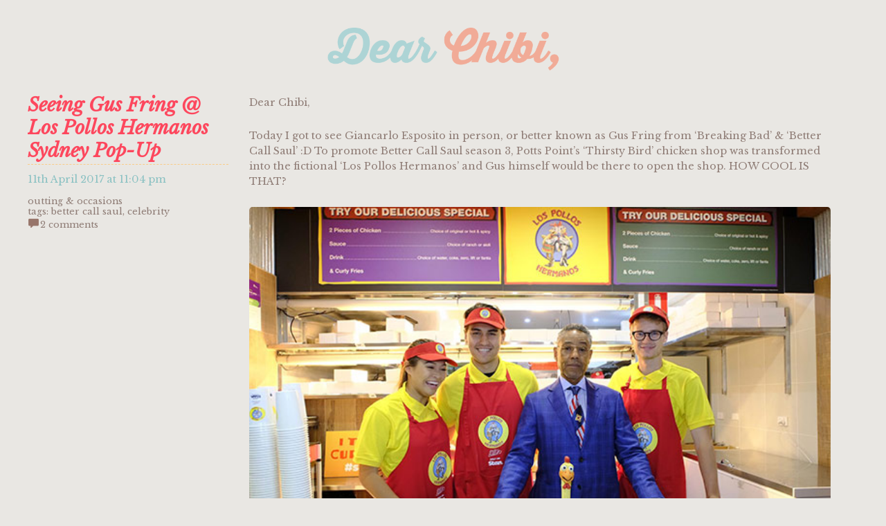

--- FILE ---
content_type: text/html; charset=UTF-8
request_url: https://dearchibi.com/2017/04/11/seeing-gus-fring-los-pollos-hermanos-sydney-pop-up/
body_size: 10970
content:
<!DOCTYPE html PUBLIC "-//W3C//DTD XHTML 1.0 Transitional//EN" "http://www.w3.org/TR/xhtml1/DTD/xhtml1-transitional.dtd">

<html xmlns="http://www.w3.org/1999/xhtml">

<head profile="http://gmpg.org/xfn/11">

<meta http-equiv="Content-Type" content="text/html; charset=UTF-8" />
<meta name="distribution" content="global" />
<meta name="viewport" content="width=device-width">
<meta name="robots" content="follow, all" />
<meta name="language" content="it, en" />
<title>Seeing Gus Fring @ Los Pollos Hermanos Sydney Pop-Up - Dear Chibi</title>
<meta name="generator" content="WorldPress-The worl it's so little.. 6.9" />
<link rel="alternate" type="application/rss+xml" title="RSS 2.0" href="https://dearchibi.com/feed/" />
<link rel="alternate" type="text/xml" title="RSS .92" href="https://dearchibi.com/feed/rss/" />
<link rel="alternate" type="application/atom+xml" title="Atom 0.3" href="https://dearchibi.com/feed/atom/" />
<link rel="pingback" href="https://dearchibi.com/xmlrpc.php" />
	<link rel='archives' title='February 2022' href='https://dearchibi.com/2022/02/' />
	<link rel='archives' title='September 2021' href='https://dearchibi.com/2021/09/' />
	<link rel='archives' title='June 2021' href='https://dearchibi.com/2021/06/' />
	<link rel='archives' title='September 2020' href='https://dearchibi.com/2020/09/' />
	<link rel='archives' title='October 2019' href='https://dearchibi.com/2019/10/' />
	<link rel='archives' title='September 2019' href='https://dearchibi.com/2019/09/' />
	<link rel='archives' title='April 2019' href='https://dearchibi.com/2019/04/' />
	<link rel='archives' title='March 2019' href='https://dearchibi.com/2019/03/' />
	<link rel='archives' title='January 2019' href='https://dearchibi.com/2019/01/' />
	<link rel='archives' title='September 2018' href='https://dearchibi.com/2018/09/' />
	<link rel='archives' title='August 2018' href='https://dearchibi.com/2018/08/' />
	<link rel='archives' title='July 2018' href='https://dearchibi.com/2018/07/' />
	<link rel='archives' title='June 2018' href='https://dearchibi.com/2018/06/' />
	<link rel='archives' title='April 2018' href='https://dearchibi.com/2018/04/' />
	<link rel='archives' title='March 2018' href='https://dearchibi.com/2018/03/' />
	<link rel='archives' title='February 2018' href='https://dearchibi.com/2018/02/' />
	<link rel='archives' title='January 2018' href='https://dearchibi.com/2018/01/' />
	<link rel='archives' title='December 2017' href='https://dearchibi.com/2017/12/' />
	<link rel='archives' title='November 2017' href='https://dearchibi.com/2017/11/' />
	<link rel='archives' title='September 2017' href='https://dearchibi.com/2017/09/' />
	<link rel='archives' title='July 2017' href='https://dearchibi.com/2017/07/' />
	<link rel='archives' title='June 2017' href='https://dearchibi.com/2017/06/' />
	<link rel='archives' title='April 2017' href='https://dearchibi.com/2017/04/' />
	<link rel='archives' title='March 2017' href='https://dearchibi.com/2017/03/' />
	<link rel='archives' title='February 2017' href='https://dearchibi.com/2017/02/' />
	<link rel='archives' title='December 2016' href='https://dearchibi.com/2016/12/' />
	<link rel='archives' title='November 2016' href='https://dearchibi.com/2016/11/' />
	<link rel='archives' title='October 2016' href='https://dearchibi.com/2016/10/' />
	<link rel='archives' title='September 2016' href='https://dearchibi.com/2016/09/' />
	<link rel='archives' title='July 2016' href='https://dearchibi.com/2016/07/' />
	<link rel='archives' title='June 2016' href='https://dearchibi.com/2016/06/' />
	<link rel='archives' title='April 2016' href='https://dearchibi.com/2016/04/' />
	<link rel='archives' title='March 2016' href='https://dearchibi.com/2016/03/' />
	<link rel='archives' title='February 2016' href='https://dearchibi.com/2016/02/' />
	<link rel='archives' title='January 2016' href='https://dearchibi.com/2016/01/' />
	<link rel='archives' title='December 2015' href='https://dearchibi.com/2015/12/' />
	<link rel='archives' title='September 2015' href='https://dearchibi.com/2015/09/' />
	<link rel='archives' title='August 2015' href='https://dearchibi.com/2015/08/' />
	<link rel='archives' title='May 2015' href='https://dearchibi.com/2015/05/' />
	<link rel='archives' title='April 2015' href='https://dearchibi.com/2015/04/' />
	<link rel='archives' title='March 2015' href='https://dearchibi.com/2015/03/' />
	<link rel='archives' title='February 2015' href='https://dearchibi.com/2015/02/' />
	<link rel='archives' title='December 2014' href='https://dearchibi.com/2014/12/' />
	<link rel='archives' title='August 2014' href='https://dearchibi.com/2014/08/' />
	<link rel='archives' title='July 2014' href='https://dearchibi.com/2014/07/' />
	<link rel='archives' title='February 2014' href='https://dearchibi.com/2014/02/' />
	<link rel='archives' title='January 2014' href='https://dearchibi.com/2014/01/' />
	<link rel='archives' title='September 2013' href='https://dearchibi.com/2013/09/' />
	<link rel='archives' title='July 2013' href='https://dearchibi.com/2013/07/' />
	<link rel='archives' title='June 2013' href='https://dearchibi.com/2013/06/' />
	<link rel='archives' title='May 2013' href='https://dearchibi.com/2013/05/' />
	<link rel='archives' title='April 2013' href='https://dearchibi.com/2013/04/' />
	<link rel='archives' title='March 2013' href='https://dearchibi.com/2013/03/' />
	<link rel='archives' title='February 2013' href='https://dearchibi.com/2013/02/' />
	<link rel='archives' title='January 2013' href='https://dearchibi.com/2013/01/' />
	<link rel='archives' title='December 2012' href='https://dearchibi.com/2012/12/' />
	<link rel='archives' title='November 2012' href='https://dearchibi.com/2012/11/' />
	<link rel='archives' title='September 2012' href='https://dearchibi.com/2012/09/' />
	<link rel='archives' title='August 2012' href='https://dearchibi.com/2012/08/' />
	<link rel='archives' title='July 2012' href='https://dearchibi.com/2012/07/' />
	<link rel='archives' title='June 2012' href='https://dearchibi.com/2012/06/' />
	<link rel='archives' title='May 2012' href='https://dearchibi.com/2012/05/' />
	<link rel='archives' title='April 2012' href='https://dearchibi.com/2012/04/' />
	<link rel='archives' title='March 2012' href='https://dearchibi.com/2012/03/' />
	<link rel='archives' title='February 2012' href='https://dearchibi.com/2012/02/' />
	<link rel='archives' title='January 2012' href='https://dearchibi.com/2012/01/' />
	<link rel='archives' title='December 2011' href='https://dearchibi.com/2011/12/' />
	<link rel='archives' title='November 2011' href='https://dearchibi.com/2011/11/' />
	<link rel='archives' title='October 2011' href='https://dearchibi.com/2011/10/' />
	<link rel='archives' title='September 2011' href='https://dearchibi.com/2011/09/' />
	<link rel='archives' title='July 2011' href='https://dearchibi.com/2011/07/' />
	<link rel='archives' title='May 2011' href='https://dearchibi.com/2011/05/' />
	<link rel='archives' title='April 2011' href='https://dearchibi.com/2011/04/' />
	<link rel='archives' title='March 2011' href='https://dearchibi.com/2011/03/' />
	<link rel='archives' title='January 2011' href='https://dearchibi.com/2011/01/' />
	<link rel='archives' title='December 2010' href='https://dearchibi.com/2010/12/' />
	<link rel='archives' title='November 2010' href='https://dearchibi.com/2010/11/' />
	<link rel='archives' title='September 2010' href='https://dearchibi.com/2010/09/' />
	<link rel='archives' title='August 2010' href='https://dearchibi.com/2010/08/' />
	<link rel='archives' title='April 2010' href='https://dearchibi.com/2010/04/' />
	<link rel='archives' title='February 2010' href='https://dearchibi.com/2010/02/' />
	<link rel='archives' title='September 2009' href='https://dearchibi.com/2009/09/' />
	<link rel='archives' title='October 2008' href='https://dearchibi.com/2008/10/' />
	<link rel='archives' title='July 2008' href='https://dearchibi.com/2008/07/' />
	<link rel='archives' title='June 2008' href='https://dearchibi.com/2008/06/' />
	<link rel='archives' title='April 2008' href='https://dearchibi.com/2008/04/' />


<meta name='robots' content='index, follow, max-image-preview:large, max-snippet:-1, max-video-preview:-1' />

	<!-- This site is optimized with the Yoast SEO plugin v26.6 - https://yoast.com/wordpress/plugins/seo/ -->
	<link rel="canonical" href="https://dearchibi.com/2017/04/11/seeing-gus-fring-los-pollos-hermanos-sydney-pop-up/" />
	<meta name="twitter:label1" content="Written by" />
	<meta name="twitter:data1" content="Chibi" />
	<meta name="twitter:label2" content="Est. reading time" />
	<meta name="twitter:data2" content="1 minute" />
	<script type="application/ld+json" class="yoast-schema-graph">{"@context":"https://schema.org","@graph":[{"@type":"Article","@id":"https://dearchibi.com/2017/04/11/seeing-gus-fring-los-pollos-hermanos-sydney-pop-up/#article","isPartOf":{"@id":"https://dearchibi.com/2017/04/11/seeing-gus-fring-los-pollos-hermanos-sydney-pop-up/"},"author":{"name":"Chibi","@id":"https://dearchibi.com/#/schema/person/604c1ef9e5f70d471e6e175baff6e552"},"headline":"Seeing Gus Fring @ Los Pollos Hermanos Sydney Pop-Up","datePublished":"2017-04-11T12:04:43+00:00","dateModified":"2017-04-12T09:53:25+00:00","mainEntityOfPage":{"@id":"https://dearchibi.com/2017/04/11/seeing-gus-fring-los-pollos-hermanos-sydney-pop-up/"},"wordCount":269,"publisher":{"@id":"https://dearchibi.com/#/schema/person/604c1ef9e5f70d471e6e175baff6e552"},"image":{"@id":"https://dearchibi.com/2017/04/11/seeing-gus-fring-los-pollos-hermanos-sydney-pop-up/#primaryimage"},"thumbnailUrl":"http://dearchibi.com/wp-content/uploads/2017/04/los-pollo-hermanos-pop-up-sydney-01.jpg","keywords":["better call saul","celebrity"],"articleSection":["outting &amp; occasions"],"inLanguage":"en-AU"},{"@type":"WebPage","@id":"https://dearchibi.com/2017/04/11/seeing-gus-fring-los-pollos-hermanos-sydney-pop-up/","url":"https://dearchibi.com/2017/04/11/seeing-gus-fring-los-pollos-hermanos-sydney-pop-up/","name":"Seeing Gus Fring @ Los Pollos Hermanos Sydney Pop-Up - Dear Chibi","isPartOf":{"@id":"https://dearchibi.com/#website"},"primaryImageOfPage":{"@id":"https://dearchibi.com/2017/04/11/seeing-gus-fring-los-pollos-hermanos-sydney-pop-up/#primaryimage"},"image":{"@id":"https://dearchibi.com/2017/04/11/seeing-gus-fring-los-pollos-hermanos-sydney-pop-up/#primaryimage"},"thumbnailUrl":"http://dearchibi.com/wp-content/uploads/2017/04/los-pollo-hermanos-pop-up-sydney-01.jpg","datePublished":"2017-04-11T12:04:43+00:00","dateModified":"2017-04-12T09:53:25+00:00","breadcrumb":{"@id":"https://dearchibi.com/2017/04/11/seeing-gus-fring-los-pollos-hermanos-sydney-pop-up/#breadcrumb"},"inLanguage":"en-AU","potentialAction":[{"@type":"ReadAction","target":["https://dearchibi.com/2017/04/11/seeing-gus-fring-los-pollos-hermanos-sydney-pop-up/"]}]},{"@type":"ImageObject","inLanguage":"en-AU","@id":"https://dearchibi.com/2017/04/11/seeing-gus-fring-los-pollos-hermanos-sydney-pop-up/#primaryimage","url":"http://dearchibi.com/wp-content/uploads/2017/04/los-pollo-hermanos-pop-up-sydney-01.jpg","contentUrl":"http://dearchibi.com/wp-content/uploads/2017/04/los-pollo-hermanos-pop-up-sydney-01.jpg"},{"@type":"BreadcrumbList","@id":"https://dearchibi.com/2017/04/11/seeing-gus-fring-los-pollos-hermanos-sydney-pop-up/#breadcrumb","itemListElement":[{"@type":"ListItem","position":1,"name":"Home","item":"https://dearchibi.com/"},{"@type":"ListItem","position":2,"name":"Seeing Gus Fring @ Los Pollos Hermanos Sydney Pop-Up"}]},{"@type":"WebSite","@id":"https://dearchibi.com/#website","url":"https://dearchibi.com/","name":"Dear Chibi","description":"Chibi Jennifer&#039;s Online Journal","publisher":{"@id":"https://dearchibi.com/#/schema/person/604c1ef9e5f70d471e6e175baff6e552"},"potentialAction":[{"@type":"SearchAction","target":{"@type":"EntryPoint","urlTemplate":"https://dearchibi.com/?s={search_term_string}"},"query-input":{"@type":"PropertyValueSpecification","valueRequired":true,"valueName":"search_term_string"}}],"inLanguage":"en-AU"},{"@type":["Person","Organization"],"@id":"https://dearchibi.com/#/schema/person/604c1ef9e5f70d471e6e175baff6e552","name":"Chibi","logo":{"@id":"https://dearchibi.com/#/schema/person/image/"},"sameAs":["https://moonsticks.org","https://x.com/chibijen"]}]}</script>
	<!-- / Yoast SEO plugin. -->


<link rel='dns-prefetch' href='//www.googletagmanager.com' />
<link rel="alternate" type="application/rss+xml" title="Dear Chibi &raquo; Seeing Gus Fring @ Los Pollos Hermanos Sydney Pop-Up Comments Feed" href="https://dearchibi.com/2017/04/11/seeing-gus-fring-los-pollos-hermanos-sydney-pop-up/feed/" />
<link rel="alternate" title="oEmbed (JSON)" type="application/json+oembed" href="https://dearchibi.com/wp-json/oembed/1.0/embed?url=https%3A%2F%2Fdearchibi.com%2F2017%2F04%2F11%2Fseeing-gus-fring-los-pollos-hermanos-sydney-pop-up%2F" />
<link rel="alternate" title="oEmbed (XML)" type="text/xml+oembed" href="https://dearchibi.com/wp-json/oembed/1.0/embed?url=https%3A%2F%2Fdearchibi.com%2F2017%2F04%2F11%2Fseeing-gus-fring-los-pollos-hermanos-sydney-pop-up%2F&#038;format=xml" />
<style id='wp-img-auto-sizes-contain-inline-css' type='text/css'>
img:is([sizes=auto i],[sizes^="auto," i]){contain-intrinsic-size:3000px 1500px}
/*# sourceURL=wp-img-auto-sizes-contain-inline-css */
</style>

<style id='wp-emoji-styles-inline-css' type='text/css'>

	img.wp-smiley, img.emoji {
		display: inline !important;
		border: none !important;
		box-shadow: none !important;
		height: 1em !important;
		width: 1em !important;
		margin: 0 0.07em !important;
		vertical-align: -0.1em !important;
		background: none !important;
		padding: 0 !important;
	}
/*# sourceURL=wp-emoji-styles-inline-css */
</style>
<link rel='stylesheet' id='wp-block-library-css' href='https://dearchibi.com/wp-includes/css/dist/block-library/style.min.css?ver=6.9' type='text/css' media='all' />
<style id='global-styles-inline-css' type='text/css'>
:root{--wp--preset--aspect-ratio--square: 1;--wp--preset--aspect-ratio--4-3: 4/3;--wp--preset--aspect-ratio--3-4: 3/4;--wp--preset--aspect-ratio--3-2: 3/2;--wp--preset--aspect-ratio--2-3: 2/3;--wp--preset--aspect-ratio--16-9: 16/9;--wp--preset--aspect-ratio--9-16: 9/16;--wp--preset--color--black: #000000;--wp--preset--color--cyan-bluish-gray: #abb8c3;--wp--preset--color--white: #ffffff;--wp--preset--color--pale-pink: #f78da7;--wp--preset--color--vivid-red: #cf2e2e;--wp--preset--color--luminous-vivid-orange: #ff6900;--wp--preset--color--luminous-vivid-amber: #fcb900;--wp--preset--color--light-green-cyan: #7bdcb5;--wp--preset--color--vivid-green-cyan: #00d084;--wp--preset--color--pale-cyan-blue: #8ed1fc;--wp--preset--color--vivid-cyan-blue: #0693e3;--wp--preset--color--vivid-purple: #9b51e0;--wp--preset--gradient--vivid-cyan-blue-to-vivid-purple: linear-gradient(135deg,rgb(6,147,227) 0%,rgb(155,81,224) 100%);--wp--preset--gradient--light-green-cyan-to-vivid-green-cyan: linear-gradient(135deg,rgb(122,220,180) 0%,rgb(0,208,130) 100%);--wp--preset--gradient--luminous-vivid-amber-to-luminous-vivid-orange: linear-gradient(135deg,rgb(252,185,0) 0%,rgb(255,105,0) 100%);--wp--preset--gradient--luminous-vivid-orange-to-vivid-red: linear-gradient(135deg,rgb(255,105,0) 0%,rgb(207,46,46) 100%);--wp--preset--gradient--very-light-gray-to-cyan-bluish-gray: linear-gradient(135deg,rgb(238,238,238) 0%,rgb(169,184,195) 100%);--wp--preset--gradient--cool-to-warm-spectrum: linear-gradient(135deg,rgb(74,234,220) 0%,rgb(151,120,209) 20%,rgb(207,42,186) 40%,rgb(238,44,130) 60%,rgb(251,105,98) 80%,rgb(254,248,76) 100%);--wp--preset--gradient--blush-light-purple: linear-gradient(135deg,rgb(255,206,236) 0%,rgb(152,150,240) 100%);--wp--preset--gradient--blush-bordeaux: linear-gradient(135deg,rgb(254,205,165) 0%,rgb(254,45,45) 50%,rgb(107,0,62) 100%);--wp--preset--gradient--luminous-dusk: linear-gradient(135deg,rgb(255,203,112) 0%,rgb(199,81,192) 50%,rgb(65,88,208) 100%);--wp--preset--gradient--pale-ocean: linear-gradient(135deg,rgb(255,245,203) 0%,rgb(182,227,212) 50%,rgb(51,167,181) 100%);--wp--preset--gradient--electric-grass: linear-gradient(135deg,rgb(202,248,128) 0%,rgb(113,206,126) 100%);--wp--preset--gradient--midnight: linear-gradient(135deg,rgb(2,3,129) 0%,rgb(40,116,252) 100%);--wp--preset--font-size--small: 13px;--wp--preset--font-size--medium: 20px;--wp--preset--font-size--large: 36px;--wp--preset--font-size--x-large: 42px;--wp--preset--spacing--20: 0.44rem;--wp--preset--spacing--30: 0.67rem;--wp--preset--spacing--40: 1rem;--wp--preset--spacing--50: 1.5rem;--wp--preset--spacing--60: 2.25rem;--wp--preset--spacing--70: 3.38rem;--wp--preset--spacing--80: 5.06rem;--wp--preset--shadow--natural: 6px 6px 9px rgba(0, 0, 0, 0.2);--wp--preset--shadow--deep: 12px 12px 50px rgba(0, 0, 0, 0.4);--wp--preset--shadow--sharp: 6px 6px 0px rgba(0, 0, 0, 0.2);--wp--preset--shadow--outlined: 6px 6px 0px -3px rgb(255, 255, 255), 6px 6px rgb(0, 0, 0);--wp--preset--shadow--crisp: 6px 6px 0px rgb(0, 0, 0);}:where(.is-layout-flex){gap: 0.5em;}:where(.is-layout-grid){gap: 0.5em;}body .is-layout-flex{display: flex;}.is-layout-flex{flex-wrap: wrap;align-items: center;}.is-layout-flex > :is(*, div){margin: 0;}body .is-layout-grid{display: grid;}.is-layout-grid > :is(*, div){margin: 0;}:where(.wp-block-columns.is-layout-flex){gap: 2em;}:where(.wp-block-columns.is-layout-grid){gap: 2em;}:where(.wp-block-post-template.is-layout-flex){gap: 1.25em;}:where(.wp-block-post-template.is-layout-grid){gap: 1.25em;}.has-black-color{color: var(--wp--preset--color--black) !important;}.has-cyan-bluish-gray-color{color: var(--wp--preset--color--cyan-bluish-gray) !important;}.has-white-color{color: var(--wp--preset--color--white) !important;}.has-pale-pink-color{color: var(--wp--preset--color--pale-pink) !important;}.has-vivid-red-color{color: var(--wp--preset--color--vivid-red) !important;}.has-luminous-vivid-orange-color{color: var(--wp--preset--color--luminous-vivid-orange) !important;}.has-luminous-vivid-amber-color{color: var(--wp--preset--color--luminous-vivid-amber) !important;}.has-light-green-cyan-color{color: var(--wp--preset--color--light-green-cyan) !important;}.has-vivid-green-cyan-color{color: var(--wp--preset--color--vivid-green-cyan) !important;}.has-pale-cyan-blue-color{color: var(--wp--preset--color--pale-cyan-blue) !important;}.has-vivid-cyan-blue-color{color: var(--wp--preset--color--vivid-cyan-blue) !important;}.has-vivid-purple-color{color: var(--wp--preset--color--vivid-purple) !important;}.has-black-background-color{background-color: var(--wp--preset--color--black) !important;}.has-cyan-bluish-gray-background-color{background-color: var(--wp--preset--color--cyan-bluish-gray) !important;}.has-white-background-color{background-color: var(--wp--preset--color--white) !important;}.has-pale-pink-background-color{background-color: var(--wp--preset--color--pale-pink) !important;}.has-vivid-red-background-color{background-color: var(--wp--preset--color--vivid-red) !important;}.has-luminous-vivid-orange-background-color{background-color: var(--wp--preset--color--luminous-vivid-orange) !important;}.has-luminous-vivid-amber-background-color{background-color: var(--wp--preset--color--luminous-vivid-amber) !important;}.has-light-green-cyan-background-color{background-color: var(--wp--preset--color--light-green-cyan) !important;}.has-vivid-green-cyan-background-color{background-color: var(--wp--preset--color--vivid-green-cyan) !important;}.has-pale-cyan-blue-background-color{background-color: var(--wp--preset--color--pale-cyan-blue) !important;}.has-vivid-cyan-blue-background-color{background-color: var(--wp--preset--color--vivid-cyan-blue) !important;}.has-vivid-purple-background-color{background-color: var(--wp--preset--color--vivid-purple) !important;}.has-black-border-color{border-color: var(--wp--preset--color--black) !important;}.has-cyan-bluish-gray-border-color{border-color: var(--wp--preset--color--cyan-bluish-gray) !important;}.has-white-border-color{border-color: var(--wp--preset--color--white) !important;}.has-pale-pink-border-color{border-color: var(--wp--preset--color--pale-pink) !important;}.has-vivid-red-border-color{border-color: var(--wp--preset--color--vivid-red) !important;}.has-luminous-vivid-orange-border-color{border-color: var(--wp--preset--color--luminous-vivid-orange) !important;}.has-luminous-vivid-amber-border-color{border-color: var(--wp--preset--color--luminous-vivid-amber) !important;}.has-light-green-cyan-border-color{border-color: var(--wp--preset--color--light-green-cyan) !important;}.has-vivid-green-cyan-border-color{border-color: var(--wp--preset--color--vivid-green-cyan) !important;}.has-pale-cyan-blue-border-color{border-color: var(--wp--preset--color--pale-cyan-blue) !important;}.has-vivid-cyan-blue-border-color{border-color: var(--wp--preset--color--vivid-cyan-blue) !important;}.has-vivid-purple-border-color{border-color: var(--wp--preset--color--vivid-purple) !important;}.has-vivid-cyan-blue-to-vivid-purple-gradient-background{background: var(--wp--preset--gradient--vivid-cyan-blue-to-vivid-purple) !important;}.has-light-green-cyan-to-vivid-green-cyan-gradient-background{background: var(--wp--preset--gradient--light-green-cyan-to-vivid-green-cyan) !important;}.has-luminous-vivid-amber-to-luminous-vivid-orange-gradient-background{background: var(--wp--preset--gradient--luminous-vivid-amber-to-luminous-vivid-orange) !important;}.has-luminous-vivid-orange-to-vivid-red-gradient-background{background: var(--wp--preset--gradient--luminous-vivid-orange-to-vivid-red) !important;}.has-very-light-gray-to-cyan-bluish-gray-gradient-background{background: var(--wp--preset--gradient--very-light-gray-to-cyan-bluish-gray) !important;}.has-cool-to-warm-spectrum-gradient-background{background: var(--wp--preset--gradient--cool-to-warm-spectrum) !important;}.has-blush-light-purple-gradient-background{background: var(--wp--preset--gradient--blush-light-purple) !important;}.has-blush-bordeaux-gradient-background{background: var(--wp--preset--gradient--blush-bordeaux) !important;}.has-luminous-dusk-gradient-background{background: var(--wp--preset--gradient--luminous-dusk) !important;}.has-pale-ocean-gradient-background{background: var(--wp--preset--gradient--pale-ocean) !important;}.has-electric-grass-gradient-background{background: var(--wp--preset--gradient--electric-grass) !important;}.has-midnight-gradient-background{background: var(--wp--preset--gradient--midnight) !important;}.has-small-font-size{font-size: var(--wp--preset--font-size--small) !important;}.has-medium-font-size{font-size: var(--wp--preset--font-size--medium) !important;}.has-large-font-size{font-size: var(--wp--preset--font-size--large) !important;}.has-x-large-font-size{font-size: var(--wp--preset--font-size--x-large) !important;}
/*# sourceURL=global-styles-inline-css */
</style>

<style id='classic-theme-styles-inline-css' type='text/css'>
/*! This file is auto-generated */
.wp-block-button__link{color:#fff;background-color:#32373c;border-radius:9999px;box-shadow:none;text-decoration:none;padding:calc(.667em + 2px) calc(1.333em + 2px);font-size:1.125em}.wp-block-file__button{background:#32373c;color:#fff;text-decoration:none}
/*# sourceURL=/wp-includes/css/classic-themes.min.css */
</style>

<!-- Google tag (gtag.js) snippet added by Site Kit -->
<!-- Google Analytics snippet added by Site Kit -->
<script type="text/javascript" src="https://www.googletagmanager.com/gtag/js?id=GT-WPQ8T3H" id="google_gtagjs-js" async></script>
<script type="text/javascript" id="google_gtagjs-js-after">
/* <![CDATA[ */
window.dataLayer = window.dataLayer || [];function gtag(){dataLayer.push(arguments);}
gtag("set","linker",{"domains":["dearchibi.com"]});
gtag("js", new Date());
gtag("set", "developer_id.dZTNiMT", true);
gtag("config", "GT-WPQ8T3H");
//# sourceURL=google_gtagjs-js-after
/* ]]> */
</script>
<link rel="https://api.w.org/" href="https://dearchibi.com/wp-json/" /><link rel="alternate" title="JSON" type="application/json" href="https://dearchibi.com/wp-json/wp/v2/posts/13659" /><link rel="EditURI" type="application/rsd+xml" title="RSD" href="https://dearchibi.com/xmlrpc.php?rsd" />
<meta name="generator" content="WordPress 6.9" />
<link rel='shortlink' href='https://dearchibi.com/?p=13659' />
<meta name="generator" content="Site Kit by Google 1.168.0" /><!-- Analytics by WP Statistics - https://wp-statistics.com -->
		<style type="text/css" id="wp-custom-css">
			.wp-block-image {margin-left: 0px; margin-right:0px}

.wp-block-image figcaption {
	
	text-align: center;
    font-size:0.9em;
}		</style>
		
<!-- START - Open Graph and Twitter Card Tags 3.3.7 -->
 <!-- Facebook Open Graph -->
  <meta property="og:locale" content="en_GB"/>
  <meta property="og:site_name" content="Dear Chibi"/>
  <meta property="og:title" content="Seeing Gus Fring @ Los Pollos Hermanos Sydney Pop-Up - Dear Chibi"/>
  <meta property="og:url" content="https://dearchibi.com/2017/04/11/seeing-gus-fring-los-pollos-hermanos-sydney-pop-up/"/>
  <meta property="og:type" content="article"/>
  <meta property="og:description" content="Dear Chibi, Today I got to see Giancarlo Esposito in person, or better known as Gus Fring from &#039;Breaking Bad&#039; &amp; &#039;Better Call Saul&#039; :D To promote Better Call Saul season 3, Potts Point&#039;s &#039;Thirsty Bird&#039; chicken shop was transformed into the fictional &#039;Los Pollos Hermanos&#039; and Gus himself would"/>
  <meta property="og:image" content="http://dearchibi.com/wp-content/uploads/2017/04/los-pollo-hermanos-pop-up-sydney-03.jpg"/>
  <meta property="og:image:url" content="http://dearchibi.com/wp-content/uploads/2017/04/los-pollo-hermanos-pop-up-sydney-03.jpg"/>
  <meta property="article:published_time" content="2017-04-11T23:04:43+10:00"/>
  <meta property="article:modified_time" content="2017-04-12T20:53:25+10:00" />
  <meta property="og:updated_time" content="2017-04-12T20:53:25+10:00" />
  <meta property="article:section" content="outting &amp; occasions"/>
 <!-- Google+ / Schema.org -->
  <meta itemprop="name" content="Seeing Gus Fring @ Los Pollos Hermanos Sydney Pop-Up - Dear Chibi"/>
  <meta itemprop="headline" content="Seeing Gus Fring @ Los Pollos Hermanos Sydney Pop-Up - Dear Chibi"/>
  <meta itemprop="description" content="Dear Chibi, Today I got to see Giancarlo Esposito in person, or better known as Gus Fring from &#039;Breaking Bad&#039; &amp; &#039;Better Call Saul&#039; :D To promote Better Call Saul season 3, Potts Point&#039;s &#039;Thirsty Bird&#039; chicken shop was transformed into the fictional &#039;Los Pollos Hermanos&#039; and Gus himself would"/>
  <meta itemprop="image" content="http://dearchibi.com/wp-content/uploads/2017/04/los-pollo-hermanos-pop-up-sydney-03.jpg"/>
  <meta itemprop="datePublished" content="2017-04-11"/>
  <meta itemprop="dateModified" content="2017-04-12T20:53:25+10:00" />
  <meta itemprop="author" content="Chibi"/>
  <!--<meta itemprop="publisher" content="Dear Chibi"/>--> <!-- To solve: The attribute publisher.itemtype has an invalid value -->
 <!-- Twitter Cards -->
  <meta name="twitter:title" content="Seeing Gus Fring @ Los Pollos Hermanos Sydney Pop-Up - Dear Chibi"/>
  <meta name="twitter:url" content="https://dearchibi.com/2017/04/11/seeing-gus-fring-los-pollos-hermanos-sydney-pop-up/"/>
  <meta name="twitter:description" content="Dear Chibi, Today I got to see Giancarlo Esposito in person, or better known as Gus Fring from &#039;Breaking Bad&#039; &amp; &#039;Better Call Saul&#039; :D To promote Better Call Saul season 3, Potts Point&#039;s &#039;Thirsty Bird&#039; chicken shop was transformed into the fictional &#039;Los Pollos Hermanos&#039; and Gus himself would"/>
  <meta name="twitter:image" content="http://dearchibi.com/wp-content/uploads/2017/04/los-pollo-hermanos-pop-up-sydney-03.jpg"/>
  <meta name="twitter:card" content="summary_large_image"/>
  <meta name="twitter:creator" content="@chibijen"/>
 <!-- SEO -->
 <!-- Misc. tags -->
 <!-- is_singular | yoast_seo -->
<!-- END - Open Graph and Twitter Card Tags 3.3.7 -->
	
<style type="text/css" media="screen">
@import url( https://dearchibi.com/wp-content/themes/polline-10/style.css );
</style>

<link rel="apple-touch-icon" sizes="57x57" href="https://dearchibi.com/images/apple-icon-57x57.png">
<link rel="apple-touch-icon" sizes="60x60" href="https://dearchibi.com/images/apple-icon-60x60.png">
<link rel="apple-touch-icon" sizes="72x72" href="https://dearchibi.com/images/apple-icon-72x72.png">
<link rel="apple-touch-icon" sizes="76x76" href="https://dearchibi.com/images/apple-icon-76x76.png">
<link rel="apple-touch-icon" sizes="114x114" href="https://dearchibi.com/images/apple-icon-114x114.png">
<link rel="apple-touch-icon" sizes="120x120" href="https://dearchibi.com/images/apple-icon-120x120.png">
<link rel="apple-touch-icon" sizes="144x144" href="https://dearchibi.com/images/apple-icon-144x144.png">
<link rel="apple-touch-icon" sizes="152x152" href="https://dearchibi.com/images/apple-icon-152x152.png">
<link rel="apple-touch-icon" sizes="180x180" href="https://dearchibi.com/images/apple-icon-180x180.png">
<link rel="icon" type="image/png" sizes="192x192"  href="https://dearchibi.com/images/android-icon-192x192.png">
<link rel="icon" type="image/png" sizes="32x32" href="https://dearchibi.com/images/favicon-32x32.png">
<link rel="icon" type="image/png" sizes="96x96" href="https://dearchibi.com/images/favicon-96x96.png">
<link rel="icon" type="image/png" sizes="16x16" href="https://dearchibi.com/images/favicon-16x16.png">
<link rel="manifest" href="https://dearchibi.com/images/manifest.json">
<meta name="msapplication-TileColor" content="#ffffff">
<meta name="msapplication-TileImage" content="https://dearchibi.com/images/ms-icon-144x144.png">
<meta name="theme-color" content="#ffffff">


<link rel='stylesheet' href='https://fonts.googleapis.com/css?family=Libre+Baskerville%3A400%2C700%2C400italic%26subset%3Dlatin%2Clatin-ext' type='text/css' media='all' />
<meta name="google-site-verification" content="IHTqCFirUgj0UC63mcTvBjDTbgqbvCtX6g-9NiFYyKI" />
</head>

<body>
<div id="header">  
<div class="inner-head">
<a href="https://dearchibi.com/"><img src="https://dearchibi.com/images/dearchibi-logo.png" alt="Dear Chibi, Chibi Jennifer's Online Journal"></a>
</div>
</div> 

<div id="box">


<!-- end header -->
	<div id="content" class="single-post">
				
        	
	
		<div class="post">

			<header class="entry-header">
			
<h2 id="post-13659"><a href="https://dearchibi.com/2017/04/11/seeing-gus-fring-los-pollos-hermanos-sydney-pop-up/" rel="bookmark" title="Permanent Link to Seeing Gus Fring @ Los Pollos Hermanos Sydney Pop-Up">Seeing Gus Fring @ Los Pollos Hermanos Sydney Pop-Up</a></h2>

				<p class="littledate">11th April  2017</span> at 11:04 pm</p>

				<div class="postmetadata">
				<a href="https://dearchibi.com/category/outting/" rel="category tag">outting &amp; occasions</a>				<br>Tags: <a href="https://dearchibi.com/tag/better-call-saul/" rel="tag">better call saul</a>, <a href="https://dearchibi.com/tag/celebrity/" rel="tag">celebrity</a>				<br><img src="https://dearchibi.com/wp-content/themes/polline-10/images/comments.png" alt="comments"></img><a href="https://dearchibi.com/2017/04/11/seeing-gus-fring-los-pollos-hermanos-sydney-pop-up/#comments">2 Comments</a>								</div> 

		</header>



	<div class="entry-wrapper">
				<div class="entry">
					<p>Dear Chibi,</p>
<p>Today I got to see Giancarlo Esposito in person, or better known as Gus Fring from &#8216;Breaking Bad&#8217; &amp; &#8216;Better Call Saul&#8217; :D To promote Better Call Saul season 3, Potts Point&#8217;s &#8216;Thirsty Bird&#8217; chicken shop was transformed into the fictional &#8216;Los Pollos Hermanos&#8217; and Gus himself would be there to open the shop. HOW COOL IS THAT?</p>
<p><img fetchpriority="high" decoding="async" class="alignnone size-full wp-image-13664" src="https://dearchibi.com/wp-content/uploads/2017/04/los-pollo-hermanos-pop-up-sydney-01.jpg" alt="Los Pollos Hermanos Pop Up" width="600" height="400" srcset="https://dearchibi.com/wp-content/uploads/2017/04/los-pollo-hermanos-pop-up-sydney-01.jpg 600w, https://dearchibi.com/wp-content/uploads/2017/04/los-pollo-hermanos-pop-up-sydney-01-300x200.jpg 300w" sizes="(max-width: 600px) 100vw, 600px" /></p>
<p><em>Official photography from Stan</em></p>
<p>Around 11.45pm, my workmate and I both snuck out of the office to catch a train to Kings Cross. As expected, the pop-up store drew a large crowd and the queue was huggggeeee. First 700 people got free fried chicken, curly fries and a drink. That&#8217;s pretty sweet, but since it was a work day and all&#8230; it just wasn&#8217;t possible for us to line up ^^&#8221; So instead, we opted to stand around the entrance hoping to catch a glimpse of Gus himself~ and of course we did!</p>
<p><span id="more-13659"></span></p>
<p><img decoding="async" class="alignnone size-full wp-image-13669" src="https://dearchibi.com/wp-content/uploads/2017/04/los-pollo-hermanos-pop-up-sydney-05.jpg" alt="Los Pollos Hermanos Pop Up Sydney" width="600" height="450" srcset="https://dearchibi.com/wp-content/uploads/2017/04/los-pollo-hermanos-pop-up-sydney-05.jpg 600w, https://dearchibi.com/wp-content/uploads/2017/04/los-pollo-hermanos-pop-up-sydney-05-300x225.jpg 300w" sizes="(max-width: 600px) 100vw, 600px" /></p>
<p><img decoding="async" class="alignnone size-full wp-image-13670" src="https://dearchibi.com/wp-content/uploads/2017/04/los-pollo-hermanos-pop-up-sydney-06.jpg" alt="Los Pollos Hermanos Pop Up Sydney" width="600" height="450" srcset="https://dearchibi.com/wp-content/uploads/2017/04/los-pollo-hermanos-pop-up-sydney-06.jpg 600w, https://dearchibi.com/wp-content/uploads/2017/04/los-pollo-hermanos-pop-up-sydney-06-300x225.jpg 300w" sizes="(max-width: 600px) 100vw, 600px" /></p>
<p>There he is! :D</p>
<p><img loading="lazy" decoding="async" class="alignnone size-full wp-image-13666" src="https://dearchibi.com/wp-content/uploads/2017/04/los-pollo-hermanos-pop-up-sydney-02.jpg" alt="Los Pollos Hermanos Pop Up Sydney" width="600" height="341" srcset="https://dearchibi.com/wp-content/uploads/2017/04/los-pollo-hermanos-pop-up-sydney-02.jpg 600w, https://dearchibi.com/wp-content/uploads/2017/04/los-pollo-hermanos-pop-up-sydney-02-300x171.jpg 300w" sizes="auto, (max-width: 600px) 100vw, 600px" /></p>
<p><img loading="lazy" decoding="async" class="alignnone size-full wp-image-13667" src="https://dearchibi.com/wp-content/uploads/2017/04/los-pollo-hermanos-pop-up-sydney-03.jpg" alt="Los Pollos Hermanos Pop Up Sydney" width="600" height="341" srcset="https://dearchibi.com/wp-content/uploads/2017/04/los-pollo-hermanos-pop-up-sydney-03.jpg 600w, https://dearchibi.com/wp-content/uploads/2017/04/los-pollo-hermanos-pop-up-sydney-03-300x171.jpg 300w" sizes="auto, (max-width: 600px) 100vw, 600px" /></p>
<p><img loading="lazy" decoding="async" class="alignnone size-full wp-image-13668" src="https://dearchibi.com/wp-content/uploads/2017/04/los-pollo-hermanos-pop-up-sydney-04.jpg" alt="Los Pollos Hermanos Pop Up Sydney" width="600" height="341" srcset="https://dearchibi.com/wp-content/uploads/2017/04/los-pollo-hermanos-pop-up-sydney-04.jpg 600w, https://dearchibi.com/wp-content/uploads/2017/04/los-pollo-hermanos-pop-up-sydney-04-300x171.jpg 300w" sizes="auto, (max-width: 600px) 100vw, 600px" /></p>
<p><img loading="lazy" decoding="async" class="alignnone size-full wp-image-13677" src="https://dearchibi.com/wp-content/uploads/2017/04/los-pollo-hermanos-pop-up-sydney-13.jpg" alt="Los Pollos Hermanos Pop Up Sydney" width="450" height="600" srcset="https://dearchibi.com/wp-content/uploads/2017/04/los-pollo-hermanos-pop-up-sydney-13.jpg 450w, https://dearchibi.com/wp-content/uploads/2017/04/los-pollo-hermanos-pop-up-sydney-13-225x300.jpg 225w" sizes="auto, (max-width: 450px) 100vw, 450px" /></p>
<p>Giancarlo signed autographs and took selfies with some fans~ I heard some were lining up since 6am.</p>
<p><img loading="lazy" decoding="async" class="alignnone size-full wp-image-13671" src="https://dearchibi.com/wp-content/uploads/2017/04/los-pollo-hermanos-pop-up-sydney-07.jpg" alt="Los Pollos Hermanos Pop Up Sydney" width="450" height="600" srcset="https://dearchibi.com/wp-content/uploads/2017/04/los-pollo-hermanos-pop-up-sydney-07.jpg 450w, https://dearchibi.com/wp-content/uploads/2017/04/los-pollo-hermanos-pop-up-sydney-07-225x300.jpg 225w" sizes="auto, (max-width: 450px) 100vw, 450px" /></p>
<p>My view of Gus was mostly the back of his head :&#8217;D I was standing right behind him XD!</p>
<p><img loading="lazy" decoding="async" class="alignnone size-full wp-image-13676" src="https://dearchibi.com/wp-content/uploads/2017/04/los-pollo-hermanos-pop-up-sydney-12.jpg" alt="Los Pollos Hermanos Pop Up Sydney" width="600" height="450" srcset="https://dearchibi.com/wp-content/uploads/2017/04/los-pollo-hermanos-pop-up-sydney-12.jpg 600w, https://dearchibi.com/wp-content/uploads/2017/04/los-pollo-hermanos-pop-up-sydney-12-300x225.jpg 300w" sizes="auto, (max-width: 600px) 100vw, 600px" /></p>
<p>Proof. LOL. I found this gem on the internet&#8230; DOES THIS COUNT AS A PHOTO WITH GUS? :&#8217;D ahAHahah</p>
<p><img loading="lazy" decoding="async" class="alignnone size-full wp-image-13672" src="https://dearchibi.com/wp-content/uploads/2017/04/los-pollo-hermanos-pop-up-sydney-08.jpg" alt="Los Pollos Hermanos Pop Up Sydney" width="600" height="450" srcset="https://dearchibi.com/wp-content/uploads/2017/04/los-pollo-hermanos-pop-up-sydney-08.jpg 600w, https://dearchibi.com/wp-content/uploads/2017/04/los-pollo-hermanos-pop-up-sydney-08-300x225.jpg 300w" sizes="auto, (max-width: 600px) 100vw, 600px" /></p>
<p>Sadly, I did not get to try the fries :P</p>
<p><img loading="lazy" decoding="async" class="alignnone size-full wp-image-13675" src="https://dearchibi.com/wp-content/uploads/2017/04/los-pollo-hermanos-pop-up-sydney-11.jpg" alt="Los Pollos Hermanos Pop Up Sydney" width="600" height="450" srcset="https://dearchibi.com/wp-content/uploads/2017/04/los-pollo-hermanos-pop-up-sydney-11.jpg 600w, https://dearchibi.com/wp-content/uploads/2017/04/los-pollo-hermanos-pop-up-sydney-11-300x225.jpg 300w" sizes="auto, (max-width: 600px) 100vw, 600px" /></p>
<p>A shot of inside the store. The menu is pretty basic XD There is no sit-down area just takeaway.</p>
<p><img loading="lazy" decoding="async" class="alignnone size-full wp-image-13674" src="https://dearchibi.com/wp-content/uploads/2017/04/los-pollo-hermanos-pop-up-sydney-10.jpg" alt="Los Pollos Hermanos Pop Up Sydney" width="450" height="600" srcset="https://dearchibi.com/wp-content/uploads/2017/04/los-pollo-hermanos-pop-up-sydney-10.jpg 450w, https://dearchibi.com/wp-content/uploads/2017/04/los-pollo-hermanos-pop-up-sydney-10-225x300.jpg 225w" sizes="auto, (max-width: 450px) 100vw, 450px" /></p>
<p><img loading="lazy" decoding="async" class="alignnone size-full wp-image-13673" src="https://dearchibi.com/wp-content/uploads/2017/04/los-pollo-hermanos-pop-up-sydney-09.jpg" alt="Los Pollos Hermanos Pop Up Sydney" width="450" height="600" srcset="https://dearchibi.com/wp-content/uploads/2017/04/los-pollo-hermanos-pop-up-sydney-09.jpg 450w, https://dearchibi.com/wp-content/uploads/2017/04/los-pollo-hermanos-pop-up-sydney-09-225x300.jpg 225w" sizes="auto, (max-width: 450px) 100vw, 450px" /></p>
<p>It was a fun little experience being there today, I&#8217;m glad I got to check it out :)</p>
<p>&nbsp;</p>
<p>&nbsp;</p>
						</div>
        
	
<!-- You can start editing here. -->

	

<h3 id="comments">2 Responses to &#8220;Seeing Gus Fring @ Los Pollos Hermanos Sydney Pop-Up&#8221;</h3> 

	<!--<div class="navigation">
		<div class="alignleft"></div>
		<div class="alignright"></div>
	</div>-->

	<ol class="commentlist">
			<li class="comment even thread-even depth-1 parent" id="comment-190930">
				<div id="div-comment-190930" class="comment-body">
				<div class="comment-author vcard">
						<cite class="fn"><a href="http://saturn.windy-goddess.net" class="url" rel="ugc external nofollow">kaz</a></cite> <span class="says">says:</span>		</div>
		
		<div class="comment-meta commentmetadata">
			<a href="https://dearchibi.com/2017/04/11/seeing-gus-fring-los-pollos-hermanos-sydney-pop-up/#comment-190930">May 1, 2017 at 7:46 pm</a>		</div>

		<p>HAHAHAH hilarious shot with Gus and you in the background!!! XD </p>
<p>Looks like a lot of great atmosphere!</p>

		
				</div>
				<ul class="children">
		<li class="comment byuser comment-author-admin-2 bypostauthor odd alt depth-2" id="comment-190970">
				<div id="div-comment-190970" class="comment-body">
				<div class="comment-author vcard">
						<cite class="fn"><a href="http://moonsticks.org" class="url" rel="ugc external nofollow">Chibi</a></cite> <span class="says">says:</span>		</div>
		
		<div class="comment-meta commentmetadata">
			<a href="https://dearchibi.com/2017/04/11/seeing-gus-fring-los-pollos-hermanos-sydney-pop-up/#comment-190970">May 1, 2017 at 9:42 pm</a>		</div>

		<p>Yup!! I&#8217;ve never been to an event like this where the majority of fans were male ^^&#8221;</p>

		
				</div>
				</li><!-- #comment-## -->
</ul><!-- .children -->
</li><!-- #comment-## -->
	</ol>

	<!--<div class="navigation">
		<div class="alignleft"></div> 
		<div class="alignright"></div>
	</div>-->
 	

	

	
		</div></div></div>


	<div id="sidebar">
	<div class="aboutme">
		
		<img src="https://dearchibi.com/images/me.jpg" alt="" width="200px">
		

		<p class="about">Hi! I'm Chibi Jen. Mummy to P-chan, wife, a twin sister and <a target="_blank" href="https://moonsticks.org">comic artist</a> from Sydney. This is my <em>journal</em> to capture my little daily adventures. Photography by Jaychan.
			
		</p>
	</div>


<p>
<a title="MoonSticks: Fun, short and sweet Sailor Moon Comics" href="https://moonsticks.org" target="_blank" alt="MoonSticks: Fun, short and sweet Sailor Moon Comics"><img src="https://moonsticks.org/images/links/200x40_moonsticks_official.gif"></a></p>



<!-- Archives -->


<h2>Topics</h2>

<ul>
    <li class="categories">Categories<ul>	<li class="cat-item cat-item-10"><a href="https://dearchibi.com/category/anime/">anime &amp; manga</a>
</li>
	<li class="cat-item cat-item-397"><a href="https://dearchibi.com/category/drawings/">art, craft and doodles</a>
</li>
	<li class="cat-item cat-item-13"><a href="https://dearchibi.com/category/entertainment/">asian entertainment</a>
</li>
	<li class="cat-item cat-item-19"><a href="https://dearchibi.com/category/gaming/">gaming</a>
</li>
	<li class="cat-item cat-item-2"><a href="https://dearchibi.com/category/general/">general</a>
</li>
	<li class="cat-item cat-item-508"><a href="https://dearchibi.com/category/motherhood/">motherhood</a>
</li>
	<li class="cat-item cat-item-5"><a href="https://dearchibi.com/category/outting/">outting &amp; occasions</a>
</li>
	<li class="cat-item cat-item-425"><a href="https://dearchibi.com/category/travel/">travel</a>
</li>
</ul></li>  </ul>
			
	
	

			

		


<h2>Tags</h2>

<ul><a href="https://dearchibi.com/tag/baking/" class="tag-cloud-link tag-link-257 tag-link-position-1" style="font-size: 12.146341463415px;" aria-label="baking (4 items)">baking</a>
<a href="https://dearchibi.com/tag/cardcaptor-sakura/" class="tag-cloud-link tag-link-441 tag-link-position-2" style="font-size: 10px;" aria-label="cardcaptor sakura (2 items)">cardcaptor sakura</a>
<a href="https://dearchibi.com/tag/cbsm/" class="tag-cloud-link tag-link-279 tag-link-position-3" style="font-size: 11.170731707317px;" aria-label="cBsM (3 items)">cBsM</a>
<a href="https://dearchibi.com/tag/celebrity/" class="tag-cloud-link tag-link-54 tag-link-position-4" style="font-size: 12.146341463415px;" aria-label="celebrity (4 items)">celebrity</a>
<a href="https://dearchibi.com/tag/champy/" class="tag-cloud-link tag-link-365 tag-link-position-5" style="font-size: 11.170731707317px;" aria-label="champy (3 items)">champy</a>
<a href="https://dearchibi.com/tag/chibi/" class="tag-cloud-link tag-link-185 tag-link-position-6" style="font-size: 15.073170731707px;" aria-label="chibi (9 items)">chibi</a>
<a href="https://dearchibi.com/tag/chinese-new-year/" class="tag-cloud-link tag-link-202 tag-link-position-7" style="font-size: 10px;" aria-label="chinese new year (2 items)">chinese new year</a>
<a href="https://dearchibi.com/tag/cooking-adventures/" class="tag-cloud-link tag-link-512 tag-link-position-8" style="font-size: 15.463414634146px;" aria-label="cooking adventures (10 items)">cooking adventures</a>
<a href="https://dearchibi.com/tag/craft/" class="tag-cloud-link tag-link-454 tag-link-position-9" style="font-size: 12.926829268293px;" aria-label="craft (5 items)">craft</a>
<a href="https://dearchibi.com/tag/fathers-day/" class="tag-cloud-link tag-link-514 tag-link-position-10" style="font-size: 11.170731707317px;" aria-label="fathers day (3 items)">fathers day</a>
<a href="https://dearchibi.com/tag/final-fantasy/" class="tag-cloud-link tag-link-37 tag-link-position-11" style="font-size: 12.926829268293px;" aria-label="final fantasy (5 items)">final fantasy</a>
<a href="https://dearchibi.com/tag/final-fantasy-x/" class="tag-cloud-link tag-link-418 tag-link-position-12" style="font-size: 12.146341463415px;" aria-label="final fantasy X (4 items)">final fantasy X</a>
<a href="https://dearchibi.com/tag/gashapon/" class="tag-cloud-link tag-link-203 tag-link-position-13" style="font-size: 10px;" aria-label="gashapon (2 items)">gashapon</a>
<a href="https://dearchibi.com/tag/japan/" class="tag-cloud-link tag-link-183 tag-link-position-14" style="font-size: 13.609756097561px;" aria-label="japan (6 items)">japan</a>
<a href="https://dearchibi.com/tag/liu-yi-fei/" class="tag-cloud-link tag-link-378 tag-link-position-15" style="font-size: 10px;" aria-label="liu yi fei (2 items)">liu yi fei</a>
<a href="https://dearchibi.com/tag/luna-p/" class="tag-cloud-link tag-link-213 tag-link-position-16" style="font-size: 10px;" aria-label="luna P (2 items)">luna P</a>
<a href="https://dearchibi.com/tag/madoka/" class="tag-cloud-link tag-link-347 tag-link-position-17" style="font-size: 10px;" aria-label="madoka (2 items)">madoka</a>
<a href="https://dearchibi.com/tag/merchandise/" class="tag-cloud-link tag-link-182 tag-link-position-18" style="font-size: 14.09756097561px;" aria-label="merchandise (7 items)">merchandise</a>
<a href="https://dearchibi.com/tag/movie/" class="tag-cloud-link tag-link-27 tag-link-position-19" style="font-size: 11.170731707317px;" aria-label="movie (3 items)">movie</a>
<a href="https://dearchibi.com/tag/musical/" class="tag-cloud-link tag-link-475 tag-link-position-20" style="font-size: 11.170731707317px;" aria-label="musical (3 items)">musical</a>
<a href="https://dearchibi.com/tag/necklace/" class="tag-cloud-link tag-link-273 tag-link-position-21" style="font-size: 10px;" aria-label="necklace (2 items)">necklace</a>
<a href="https://dearchibi.com/tag/p-chan/" class="tag-cloud-link tag-link-506 tag-link-position-22" style="font-size: 11.170731707317px;" aria-label="p-chan (3 items)">p-chan</a>
<a href="https://dearchibi.com/tag/pokemon/" class="tag-cloud-link tag-link-335 tag-link-position-23" style="font-size: 13.609756097561px;" aria-label="pokemon (6 items)">pokemon</a>
<a href="https://dearchibi.com/tag/portrait/" class="tag-cloud-link tag-link-399 tag-link-position-24" style="font-size: 10px;" aria-label="portrait (2 items)">portrait</a>
<a href="https://dearchibi.com/tag/review/" class="tag-cloud-link tag-link-187 tag-link-position-25" style="font-size: 19.268292682927px;" aria-label="review (26 items)">review</a>
<a href="https://dearchibi.com/tag/sailor-moon/" class="tag-cloud-link tag-link-34 tag-link-position-26" style="font-size: 22px;" aria-label="sailor moon (50 items)">sailor moon</a>
<a href="https://dearchibi.com/tag/sailor-moon-crystal/" class="tag-cloud-link tag-link-340 tag-link-position-27" style="font-size: 13.609756097561px;" aria-label="sailor moon crystal (6 items)">sailor moon crystal</a>
<a href="https://dearchibi.com/tag/starcraft2/" class="tag-cloud-link tag-link-36 tag-link-position-28" style="font-size: 17.609756097561px;" aria-label="starcraft 2 (17 items)">starcraft 2</a>
<a href="https://dearchibi.com/tag/tvb/" class="tag-cloud-link tag-link-45 tag-link-position-29" style="font-size: 12.926829268293px;" aria-label="tvb (5 items)">tvb</a>
<a href="https://dearchibi.com/tag/xmas/" class="tag-cloud-link tag-link-41 tag-link-position-30" style="font-size: 11.170731707317px;" aria-label="xmas (3 items)">xmas</a></ul>
				

<form method="get" id="searchform" action="/index.php">
<table width="100%" border="0" cellspacing="0" cellpadding="0">
  <tr>
    <td><input class="searchfield" type="text" value="" name="s" id="s"/></td>
    <td><input type="submit" id="searchsubmit" value="Search"></td>
  </tr>
</table>
</form>

<!-- Recent Comments -->


	
<h2>Contact</h2>
	<p>Email: <a href="mailto:chibijennifer@gmail.com">chibijennifer@gmail.com</a></p>

 </div>	
       
            



<!-- begin footer -->

</div>
         <div id="footer">      

		 <p><em>Dear Chibi</em> &copy; 2005 - 2025 <a href="mailto:chibijennifer@gmail.com">Chibi Jennifer</a>. Photography by Jaychan. All rights reserved. 
<br>Please do not use or republish any photos or written content from this blog.  <a class="top">Back to Top</a></p></div>

<script type='text/javascript' src='https://dearchibi.com/wp-content/themes/polline-10/js/jquery-2.2.4.min.js'></script>
<script type='text/javascript' src='https://dearchibi.com/wp-content/themes/polline-10/js/script.js'></script>

<script type="speculationrules">
{"prefetch":[{"source":"document","where":{"and":[{"href_matches":"/*"},{"not":{"href_matches":["/wp-*.php","/wp-admin/*","/wp-content/uploads/*","/wp-content/*","/wp-content/plugins/*","/wp-content/themes/polline-10/*","/*\\?(.+)"]}},{"not":{"selector_matches":"a[rel~=\"nofollow\"]"}},{"not":{"selector_matches":".no-prefetch, .no-prefetch a"}}]},"eagerness":"conservative"}]}
</script>
<script type="text/javascript" src="https://dearchibi.com/wp-includes/js/comment-reply.min.js?ver=6.9" id="comment-reply-js" async="async" data-wp-strategy="async" fetchpriority="low"></script>
<script id="wp-emoji-settings" type="application/json">
{"baseUrl":"https://s.w.org/images/core/emoji/17.0.2/72x72/","ext":".png","svgUrl":"https://s.w.org/images/core/emoji/17.0.2/svg/","svgExt":".svg","source":{"concatemoji":"https://dearchibi.com/wp-includes/js/wp-emoji-release.min.js?ver=6.9"}}
</script>
<script type="module">
/* <![CDATA[ */
/*! This file is auto-generated */
const a=JSON.parse(document.getElementById("wp-emoji-settings").textContent),o=(window._wpemojiSettings=a,"wpEmojiSettingsSupports"),s=["flag","emoji"];function i(e){try{var t={supportTests:e,timestamp:(new Date).valueOf()};sessionStorage.setItem(o,JSON.stringify(t))}catch(e){}}function c(e,t,n){e.clearRect(0,0,e.canvas.width,e.canvas.height),e.fillText(t,0,0);t=new Uint32Array(e.getImageData(0,0,e.canvas.width,e.canvas.height).data);e.clearRect(0,0,e.canvas.width,e.canvas.height),e.fillText(n,0,0);const a=new Uint32Array(e.getImageData(0,0,e.canvas.width,e.canvas.height).data);return t.every((e,t)=>e===a[t])}function p(e,t){e.clearRect(0,0,e.canvas.width,e.canvas.height),e.fillText(t,0,0);var n=e.getImageData(16,16,1,1);for(let e=0;e<n.data.length;e++)if(0!==n.data[e])return!1;return!0}function u(e,t,n,a){switch(t){case"flag":return n(e,"\ud83c\udff3\ufe0f\u200d\u26a7\ufe0f","\ud83c\udff3\ufe0f\u200b\u26a7\ufe0f")?!1:!n(e,"\ud83c\udde8\ud83c\uddf6","\ud83c\udde8\u200b\ud83c\uddf6")&&!n(e,"\ud83c\udff4\udb40\udc67\udb40\udc62\udb40\udc65\udb40\udc6e\udb40\udc67\udb40\udc7f","\ud83c\udff4\u200b\udb40\udc67\u200b\udb40\udc62\u200b\udb40\udc65\u200b\udb40\udc6e\u200b\udb40\udc67\u200b\udb40\udc7f");case"emoji":return!a(e,"\ud83e\u1fac8")}return!1}function f(e,t,n,a){let r;const o=(r="undefined"!=typeof WorkerGlobalScope&&self instanceof WorkerGlobalScope?new OffscreenCanvas(300,150):document.createElement("canvas")).getContext("2d",{willReadFrequently:!0}),s=(o.textBaseline="top",o.font="600 32px Arial",{});return e.forEach(e=>{s[e]=t(o,e,n,a)}),s}function r(e){var t=document.createElement("script");t.src=e,t.defer=!0,document.head.appendChild(t)}a.supports={everything:!0,everythingExceptFlag:!0},new Promise(t=>{let n=function(){try{var e=JSON.parse(sessionStorage.getItem(o));if("object"==typeof e&&"number"==typeof e.timestamp&&(new Date).valueOf()<e.timestamp+604800&&"object"==typeof e.supportTests)return e.supportTests}catch(e){}return null}();if(!n){if("undefined"!=typeof Worker&&"undefined"!=typeof OffscreenCanvas&&"undefined"!=typeof URL&&URL.createObjectURL&&"undefined"!=typeof Blob)try{var e="postMessage("+f.toString()+"("+[JSON.stringify(s),u.toString(),c.toString(),p.toString()].join(",")+"));",a=new Blob([e],{type:"text/javascript"});const r=new Worker(URL.createObjectURL(a),{name:"wpTestEmojiSupports"});return void(r.onmessage=e=>{i(n=e.data),r.terminate(),t(n)})}catch(e){}i(n=f(s,u,c,p))}t(n)}).then(e=>{for(const n in e)a.supports[n]=e[n],a.supports.everything=a.supports.everything&&a.supports[n],"flag"!==n&&(a.supports.everythingExceptFlag=a.supports.everythingExceptFlag&&a.supports[n]);var t;a.supports.everythingExceptFlag=a.supports.everythingExceptFlag&&!a.supports.flag,a.supports.everything||((t=a.source||{}).concatemoji?r(t.concatemoji):t.wpemoji&&t.twemoji&&(r(t.twemoji),r(t.wpemoji)))});
//# sourceURL=https://dearchibi.com/wp-includes/js/wp-emoji-loader.min.js
/* ]]> */
</script>


</body>          
</html>





<!-- Page cached by LiteSpeed Cache 7.7 on 2026-01-24 06:21:33 -->

--- FILE ---
content_type: text/javascript
request_url: https://dearchibi.com/wp-content/themes/polline-10/js/script.js
body_size: 61
content:
(function($) {

    $('document').ready(function() {
        $('.top').on("click", function() {
            $("html, body").animate({ scrollTop: "0px" });
        });

        $('.entrytext img').each((function(index){
        	 $(this).delay(100 * index).fadeIn(1000);
        }))

        $('.entry img').each((function(index){
        	 $(this).delay(100 * index).fadeIn(1000);
        }))

       

    })


})(jQuery);
